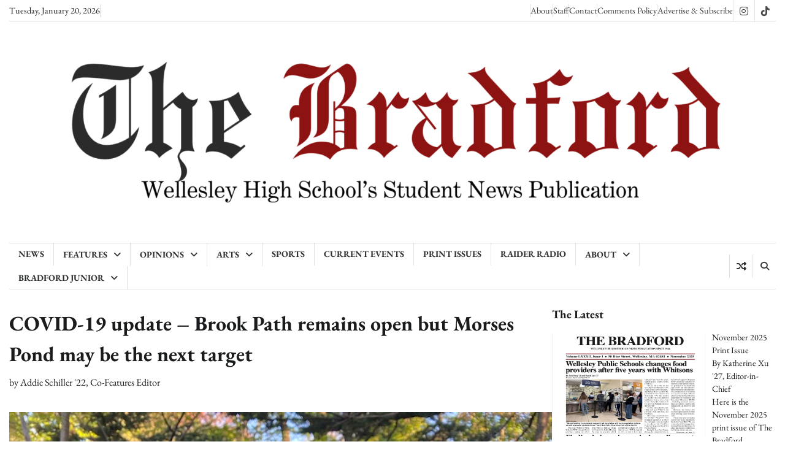

--- FILE ---
content_type: text/html; charset=UTF-8
request_url: https://whsbradford.org/covid-19-update-brook-path-remains-open-but-morses-pond-may-be-the-next-target/
body_size: 17143
content:
<!doctype html>
<html dir="ltr" lang="en-US" prefix="og: https://ogp.me/ns#">

<head>
	<meta charset="UTF-8">
	<meta name="viewport" content="width=device-width, initial-scale=1">
	<link rel="profile" href="https://gmpg.org/xfn/11">

	<title>COVID-19 update – Brook Path remains open but Morses Pond may be the next target | The Bradford</title>

		<!-- All in One SEO 4.9.2 - aioseo.com -->
	<meta name="robots" content="max-image-preview:large" />
	<meta name="author" content="Addie Schiller &#039;22, Co-Features Editor"/>
	<meta name="google-site-verification" content="V2_7VpcDcjA9gad2I_lXc_mkkUKZd2cnBAN_6-xszfg" />
	<link rel="canonical" href="https://whsbradford.org/covid-19-update-brook-path-remains-open-but-morses-pond-may-be-the-next-target/" />
	<meta name="generator" content="All in One SEO (AIOSEO) 4.9.2" />

		<!-- Google tag (gtag.js) -->
<script async src="https://www.googletagmanager.com/gtag/js?id=G-NZKK9TBGG2"></script>
<script>
  window.dataLayer = window.dataLayer || [];
  function gtag(){dataLayer.push(arguments);}
  gtag('js', new Date());

  gtag('config', 'G-NZKK9TBGG2');
</script>
		<meta property="og:locale" content="en_US" />
		<meta property="og:site_name" content="The Bradford" />
		<meta property="og:type" content="article" />
		<meta property="og:title" content="COVID-19 update – Brook Path remains open but Morses Pond may be the next target | The Bradford" />
		<meta property="og:url" content="https://whsbradford.org/covid-19-update-brook-path-remains-open-but-morses-pond-may-be-the-next-target/" />
		<meta property="og:image" content="https://whsbradford.org/wp-content/uploads/2020/05/UNADJUSTEDNONRAW_thumb_48f5.jpg" />
		<meta property="og:image:secure_url" content="https://whsbradford.org/wp-content/uploads/2020/05/UNADJUSTEDNONRAW_thumb_48f5.jpg" />
		<meta property="og:image:width" content="768" />
		<meta property="og:image:height" content="1024" />
		<meta property="article:tag" content="news" />
		<meta property="article:tag" content="addie schiller ’22" />
		<meta property="article:tag" content="coronavirus" />
		<meta property="article:tag" content="covid-19" />
		<meta property="article:tag" content="pandemic" />
		<meta property="article:tag" content="social distancing" />
		<meta property="article:tag" content="wellesley" />
		<meta property="article:published_time" content="2020-05-18T16:48:39+00:00" />
		<meta property="article:modified_time" content="2020-12-21T14:49:07+00:00" />
		<meta property="article:publisher" content="https://www.facebook.com/The-Bradford-Online-126377770769160/" />
		<meta name="twitter:card" content="summary_large_image" />
		<meta name="twitter:site" content="@whsthebradford" />
		<meta name="twitter:title" content="COVID-19 update – Brook Path remains open but Morses Pond may be the next target | The Bradford" />
		<meta name="twitter:image" content="https://whsbradford.org/wp-content/uploads/2020/05/UNADJUSTEDNONRAW_thumb_48f5.jpg" />
		<script type="application/ld+json" class="aioseo-schema">
			{"@context":"https:\/\/schema.org","@graph":[{"@type":"Article","@id":"https:\/\/whsbradford.org\/covid-19-update-brook-path-remains-open-but-morses-pond-may-be-the-next-target\/#article","name":"COVID-19 update \u2013 Brook Path remains open but Morses Pond may be the next target | The Bradford","headline":"COVID-19 update \u2013 Brook Path remains open but Morses Pond may be the next target","author":{"@id":"https:\/\/whsbradford.org\/author\/addie-schiller\/#author"},"publisher":{"@id":"https:\/\/whsbradford.org\/#organization"},"image":{"@type":"ImageObject","url":"https:\/\/whsbradford.org\/wp-content\/uploads\/2020\/05\/UNADJUSTEDNONRAW_thumb_48f5.jpg","width":768,"height":1024,"caption":"Signs are being put up throughout the Fuller Brook Path to urge residents to wear masks and social distance from others. Photo by Addie Schiller."},"datePublished":"2020-05-18T12:48:39-04:00","dateModified":"2020-12-21T10:49:07-04:00","inLanguage":"en-US","mainEntityOfPage":{"@id":"https:\/\/whsbradford.org\/covid-19-update-brook-path-remains-open-but-morses-pond-may-be-the-next-target\/#webpage"},"isPartOf":{"@id":"https:\/\/whsbradford.org\/covid-19-update-brook-path-remains-open-but-morses-pond-may-be-the-next-target\/#webpage"},"articleSection":"News, Addie Schiller \u201922, Coronavirus, COVID-19, pandemic, social distancing, Wellesley, Addie Schiller '22, Co-Features Editor"},{"@type":"BreadcrumbList","@id":"https:\/\/whsbradford.org\/covid-19-update-brook-path-remains-open-but-morses-pond-may-be-the-next-target\/#breadcrumblist","itemListElement":[{"@type":"ListItem","@id":"https:\/\/whsbradford.org#listItem","position":1,"name":"Home","item":"https:\/\/whsbradford.org","nextItem":{"@type":"ListItem","@id":"https:\/\/whsbradford.org\/category\/news\/#listItem","name":"News"}},{"@type":"ListItem","@id":"https:\/\/whsbradford.org\/category\/news\/#listItem","position":2,"name":"News","item":"https:\/\/whsbradford.org\/category\/news\/","nextItem":{"@type":"ListItem","@id":"https:\/\/whsbradford.org\/covid-19-update-brook-path-remains-open-but-morses-pond-may-be-the-next-target\/#listItem","name":"COVID-19 update \u2013 Brook Path remains open but Morses Pond may be the next target"},"previousItem":{"@type":"ListItem","@id":"https:\/\/whsbradford.org#listItem","name":"Home"}},{"@type":"ListItem","@id":"https:\/\/whsbradford.org\/covid-19-update-brook-path-remains-open-but-morses-pond-may-be-the-next-target\/#listItem","position":3,"name":"COVID-19 update \u2013 Brook Path remains open but Morses Pond may be the next target","previousItem":{"@type":"ListItem","@id":"https:\/\/whsbradford.org\/category\/news\/#listItem","name":"News"}}]},{"@type":"Organization","@id":"https:\/\/whsbradford.org\/#organization","name":"The Bradford","description":"Wellesley High School's Student News Publication","url":"https:\/\/whsbradford.org\/","logo":{"@type":"ImageObject","url":"https:\/\/whsbradford.org\/wp-content\/uploads\/2025\/04\/cropped-The-Bradford-9-1.png","@id":"https:\/\/whsbradford.org\/covid-19-update-brook-path-remains-open-but-morses-pond-may-be-the-next-target\/#organizationLogo","width":2837,"height":804},"image":{"@id":"https:\/\/whsbradford.org\/covid-19-update-brook-path-remains-open-but-morses-pond-may-be-the-next-target\/#organizationLogo"},"sameAs":["https:\/\/www.instagram.com\/whsbradford\/"]},{"@type":"Person","@id":"https:\/\/whsbradford.org\/author\/addie-schiller\/#author","url":"https:\/\/whsbradford.org\/author\/addie-schiller\/","name":"Addie Schiller '22, Co-Features Editor"},{"@type":"WebPage","@id":"https:\/\/whsbradford.org\/covid-19-update-brook-path-remains-open-but-morses-pond-may-be-the-next-target\/#webpage","url":"https:\/\/whsbradford.org\/covid-19-update-brook-path-remains-open-but-morses-pond-may-be-the-next-target\/","name":"COVID-19 update \u2013 Brook Path remains open but Morses Pond may be the next target | The Bradford","inLanguage":"en-US","isPartOf":{"@id":"https:\/\/whsbradford.org\/#website"},"breadcrumb":{"@id":"https:\/\/whsbradford.org\/covid-19-update-brook-path-remains-open-but-morses-pond-may-be-the-next-target\/#breadcrumblist"},"author":{"@id":"https:\/\/whsbradford.org\/author\/addie-schiller\/#author"},"creator":{"@id":"https:\/\/whsbradford.org\/author\/addie-schiller\/#author"},"image":{"@type":"ImageObject","url":"https:\/\/whsbradford.org\/wp-content\/uploads\/2020\/05\/UNADJUSTEDNONRAW_thumb_48f5.jpg","@id":"https:\/\/whsbradford.org\/covid-19-update-brook-path-remains-open-but-morses-pond-may-be-the-next-target\/#mainImage","width":768,"height":1024,"caption":"Signs are being put up throughout the Fuller Brook Path to urge residents to wear masks and social distance from others. Photo by Addie Schiller."},"primaryImageOfPage":{"@id":"https:\/\/whsbradford.org\/covid-19-update-brook-path-remains-open-but-morses-pond-may-be-the-next-target\/#mainImage"},"datePublished":"2020-05-18T12:48:39-04:00","dateModified":"2020-12-21T10:49:07-04:00"},{"@type":"WebSite","@id":"https:\/\/whsbradford.org\/#website","url":"https:\/\/whsbradford.org\/","name":"The Bradford","description":"Wellesley High School's Student News Publication","inLanguage":"en-US","publisher":{"@id":"https:\/\/whsbradford.org\/#organization"}}]}
		</script>
		<!-- All in One SEO -->

<link rel='dns-prefetch' href='//www.googletagmanager.com' />
<link rel='dns-prefetch' href='//use.fontawesome.com' />
<link rel="alternate" type="application/rss+xml" title="The Bradford &raquo; Feed" href="https://whsbradford.org/feed/" />
<link rel="alternate" type="application/rss+xml" title="The Bradford &raquo; Comments Feed" href="https://whsbradford.org/comments/feed/" />
<link rel="alternate" type="application/rss+xml" title="The Bradford &raquo; COVID-19 update – Brook Path remains open but Morses Pond may be the next target Comments Feed" href="https://whsbradford.org/covid-19-update-brook-path-remains-open-but-morses-pond-may-be-the-next-target/feed/" />
<link rel="alternate" title="oEmbed (JSON)" type="application/json+oembed" href="https://whsbradford.org/wp-json/oembed/1.0/embed?url=https%3A%2F%2Fwhsbradford.org%2Fcovid-19-update-brook-path-remains-open-but-morses-pond-may-be-the-next-target%2F" />
<link rel="alternate" title="oEmbed (XML)" type="text/xml+oembed" href="https://whsbradford.org/wp-json/oembed/1.0/embed?url=https%3A%2F%2Fwhsbradford.org%2Fcovid-19-update-brook-path-remains-open-but-morses-pond-may-be-the-next-target%2F&#038;format=xml" />
<style id='wp-img-auto-sizes-contain-inline-css'>
img:is([sizes=auto i],[sizes^="auto," i]){contain-intrinsic-size:3000px 1500px}
/*# sourceURL=wp-img-auto-sizes-contain-inline-css */
</style>
<link rel='stylesheet' id='dashicons-css' href='https://whsbradford.org/wp-includes/css/dashicons.min.css?ver=6.9' media='all' />
<link rel='stylesheet' id='post-views-counter-frontend-css' href='https://whsbradford.org/wp-content/plugins/post-views-counter/css/frontend.min.css?ver=1.5.5' media='all' />
<style id='wp-emoji-styles-inline-css'>

	img.wp-smiley, img.emoji {
		display: inline !important;
		border: none !important;
		box-shadow: none !important;
		height: 1em !important;
		width: 1em !important;
		margin: 0 0.07em !important;
		vertical-align: -0.1em !important;
		background: none !important;
		padding: 0 !important;
	}
/*# sourceURL=wp-emoji-styles-inline-css */
</style>
<link rel='stylesheet' id='wp-block-library-css' href='https://whsbradford.org/wp-includes/css/dist/block-library/style.min.css?ver=6.9' media='all' />
<style id='wp-block-paragraph-inline-css'>
.is-small-text{font-size:.875em}.is-regular-text{font-size:1em}.is-large-text{font-size:2.25em}.is-larger-text{font-size:3em}.has-drop-cap:not(:focus):first-letter{float:left;font-size:8.4em;font-style:normal;font-weight:100;line-height:.68;margin:.05em .1em 0 0;text-transform:uppercase}body.rtl .has-drop-cap:not(:focus):first-letter{float:none;margin-left:.1em}p.has-drop-cap.has-background{overflow:hidden}:root :where(p.has-background){padding:1.25em 2.375em}:where(p.has-text-color:not(.has-link-color)) a{color:inherit}p.has-text-align-left[style*="writing-mode:vertical-lr"],p.has-text-align-right[style*="writing-mode:vertical-rl"]{rotate:180deg}
/*# sourceURL=https://whsbradford.org/wp-includes/blocks/paragraph/style.min.css */
</style>
<style id='global-styles-inline-css'>
:root{--wp--preset--aspect-ratio--square: 1;--wp--preset--aspect-ratio--4-3: 4/3;--wp--preset--aspect-ratio--3-4: 3/4;--wp--preset--aspect-ratio--3-2: 3/2;--wp--preset--aspect-ratio--2-3: 2/3;--wp--preset--aspect-ratio--16-9: 16/9;--wp--preset--aspect-ratio--9-16: 9/16;--wp--preset--color--black: #000000;--wp--preset--color--cyan-bluish-gray: #abb8c3;--wp--preset--color--white: #ffffff;--wp--preset--color--pale-pink: #f78da7;--wp--preset--color--vivid-red: #cf2e2e;--wp--preset--color--luminous-vivid-orange: #ff6900;--wp--preset--color--luminous-vivid-amber: #fcb900;--wp--preset--color--light-green-cyan: #7bdcb5;--wp--preset--color--vivid-green-cyan: #00d084;--wp--preset--color--pale-cyan-blue: #8ed1fc;--wp--preset--color--vivid-cyan-blue: #0693e3;--wp--preset--color--vivid-purple: #9b51e0;--wp--preset--gradient--vivid-cyan-blue-to-vivid-purple: linear-gradient(135deg,rgb(6,147,227) 0%,rgb(155,81,224) 100%);--wp--preset--gradient--light-green-cyan-to-vivid-green-cyan: linear-gradient(135deg,rgb(122,220,180) 0%,rgb(0,208,130) 100%);--wp--preset--gradient--luminous-vivid-amber-to-luminous-vivid-orange: linear-gradient(135deg,rgb(252,185,0) 0%,rgb(255,105,0) 100%);--wp--preset--gradient--luminous-vivid-orange-to-vivid-red: linear-gradient(135deg,rgb(255,105,0) 0%,rgb(207,46,46) 100%);--wp--preset--gradient--very-light-gray-to-cyan-bluish-gray: linear-gradient(135deg,rgb(238,238,238) 0%,rgb(169,184,195) 100%);--wp--preset--gradient--cool-to-warm-spectrum: linear-gradient(135deg,rgb(74,234,220) 0%,rgb(151,120,209) 20%,rgb(207,42,186) 40%,rgb(238,44,130) 60%,rgb(251,105,98) 80%,rgb(254,248,76) 100%);--wp--preset--gradient--blush-light-purple: linear-gradient(135deg,rgb(255,206,236) 0%,rgb(152,150,240) 100%);--wp--preset--gradient--blush-bordeaux: linear-gradient(135deg,rgb(254,205,165) 0%,rgb(254,45,45) 50%,rgb(107,0,62) 100%);--wp--preset--gradient--luminous-dusk: linear-gradient(135deg,rgb(255,203,112) 0%,rgb(199,81,192) 50%,rgb(65,88,208) 100%);--wp--preset--gradient--pale-ocean: linear-gradient(135deg,rgb(255,245,203) 0%,rgb(182,227,212) 50%,rgb(51,167,181) 100%);--wp--preset--gradient--electric-grass: linear-gradient(135deg,rgb(202,248,128) 0%,rgb(113,206,126) 100%);--wp--preset--gradient--midnight: linear-gradient(135deg,rgb(2,3,129) 0%,rgb(40,116,252) 100%);--wp--preset--font-size--small: 12px;--wp--preset--font-size--medium: 20px;--wp--preset--font-size--large: 36px;--wp--preset--font-size--x-large: 42px;--wp--preset--font-size--regular: 16px;--wp--preset--font-size--larger: 36px;--wp--preset--font-size--huge: 48px;--wp--preset--spacing--20: 0.44rem;--wp--preset--spacing--30: 0.67rem;--wp--preset--spacing--40: 1rem;--wp--preset--spacing--50: 1.5rem;--wp--preset--spacing--60: 2.25rem;--wp--preset--spacing--70: 3.38rem;--wp--preset--spacing--80: 5.06rem;--wp--preset--shadow--natural: 6px 6px 9px rgba(0, 0, 0, 0.2);--wp--preset--shadow--deep: 12px 12px 50px rgba(0, 0, 0, 0.4);--wp--preset--shadow--sharp: 6px 6px 0px rgba(0, 0, 0, 0.2);--wp--preset--shadow--outlined: 6px 6px 0px -3px rgb(255, 255, 255), 6px 6px rgb(0, 0, 0);--wp--preset--shadow--crisp: 6px 6px 0px rgb(0, 0, 0);}:where(.is-layout-flex){gap: 0.5em;}:where(.is-layout-grid){gap: 0.5em;}body .is-layout-flex{display: flex;}.is-layout-flex{flex-wrap: wrap;align-items: center;}.is-layout-flex > :is(*, div){margin: 0;}body .is-layout-grid{display: grid;}.is-layout-grid > :is(*, div){margin: 0;}:where(.wp-block-columns.is-layout-flex){gap: 2em;}:where(.wp-block-columns.is-layout-grid){gap: 2em;}:where(.wp-block-post-template.is-layout-flex){gap: 1.25em;}:where(.wp-block-post-template.is-layout-grid){gap: 1.25em;}.has-black-color{color: var(--wp--preset--color--black) !important;}.has-cyan-bluish-gray-color{color: var(--wp--preset--color--cyan-bluish-gray) !important;}.has-white-color{color: var(--wp--preset--color--white) !important;}.has-pale-pink-color{color: var(--wp--preset--color--pale-pink) !important;}.has-vivid-red-color{color: var(--wp--preset--color--vivid-red) !important;}.has-luminous-vivid-orange-color{color: var(--wp--preset--color--luminous-vivid-orange) !important;}.has-luminous-vivid-amber-color{color: var(--wp--preset--color--luminous-vivid-amber) !important;}.has-light-green-cyan-color{color: var(--wp--preset--color--light-green-cyan) !important;}.has-vivid-green-cyan-color{color: var(--wp--preset--color--vivid-green-cyan) !important;}.has-pale-cyan-blue-color{color: var(--wp--preset--color--pale-cyan-blue) !important;}.has-vivid-cyan-blue-color{color: var(--wp--preset--color--vivid-cyan-blue) !important;}.has-vivid-purple-color{color: var(--wp--preset--color--vivid-purple) !important;}.has-black-background-color{background-color: var(--wp--preset--color--black) !important;}.has-cyan-bluish-gray-background-color{background-color: var(--wp--preset--color--cyan-bluish-gray) !important;}.has-white-background-color{background-color: var(--wp--preset--color--white) !important;}.has-pale-pink-background-color{background-color: var(--wp--preset--color--pale-pink) !important;}.has-vivid-red-background-color{background-color: var(--wp--preset--color--vivid-red) !important;}.has-luminous-vivid-orange-background-color{background-color: var(--wp--preset--color--luminous-vivid-orange) !important;}.has-luminous-vivid-amber-background-color{background-color: var(--wp--preset--color--luminous-vivid-amber) !important;}.has-light-green-cyan-background-color{background-color: var(--wp--preset--color--light-green-cyan) !important;}.has-vivid-green-cyan-background-color{background-color: var(--wp--preset--color--vivid-green-cyan) !important;}.has-pale-cyan-blue-background-color{background-color: var(--wp--preset--color--pale-cyan-blue) !important;}.has-vivid-cyan-blue-background-color{background-color: var(--wp--preset--color--vivid-cyan-blue) !important;}.has-vivid-purple-background-color{background-color: var(--wp--preset--color--vivid-purple) !important;}.has-black-border-color{border-color: var(--wp--preset--color--black) !important;}.has-cyan-bluish-gray-border-color{border-color: var(--wp--preset--color--cyan-bluish-gray) !important;}.has-white-border-color{border-color: var(--wp--preset--color--white) !important;}.has-pale-pink-border-color{border-color: var(--wp--preset--color--pale-pink) !important;}.has-vivid-red-border-color{border-color: var(--wp--preset--color--vivid-red) !important;}.has-luminous-vivid-orange-border-color{border-color: var(--wp--preset--color--luminous-vivid-orange) !important;}.has-luminous-vivid-amber-border-color{border-color: var(--wp--preset--color--luminous-vivid-amber) !important;}.has-light-green-cyan-border-color{border-color: var(--wp--preset--color--light-green-cyan) !important;}.has-vivid-green-cyan-border-color{border-color: var(--wp--preset--color--vivid-green-cyan) !important;}.has-pale-cyan-blue-border-color{border-color: var(--wp--preset--color--pale-cyan-blue) !important;}.has-vivid-cyan-blue-border-color{border-color: var(--wp--preset--color--vivid-cyan-blue) !important;}.has-vivid-purple-border-color{border-color: var(--wp--preset--color--vivid-purple) !important;}.has-vivid-cyan-blue-to-vivid-purple-gradient-background{background: var(--wp--preset--gradient--vivid-cyan-blue-to-vivid-purple) !important;}.has-light-green-cyan-to-vivid-green-cyan-gradient-background{background: var(--wp--preset--gradient--light-green-cyan-to-vivid-green-cyan) !important;}.has-luminous-vivid-amber-to-luminous-vivid-orange-gradient-background{background: var(--wp--preset--gradient--luminous-vivid-amber-to-luminous-vivid-orange) !important;}.has-luminous-vivid-orange-to-vivid-red-gradient-background{background: var(--wp--preset--gradient--luminous-vivid-orange-to-vivid-red) !important;}.has-very-light-gray-to-cyan-bluish-gray-gradient-background{background: var(--wp--preset--gradient--very-light-gray-to-cyan-bluish-gray) !important;}.has-cool-to-warm-spectrum-gradient-background{background: var(--wp--preset--gradient--cool-to-warm-spectrum) !important;}.has-blush-light-purple-gradient-background{background: var(--wp--preset--gradient--blush-light-purple) !important;}.has-blush-bordeaux-gradient-background{background: var(--wp--preset--gradient--blush-bordeaux) !important;}.has-luminous-dusk-gradient-background{background: var(--wp--preset--gradient--luminous-dusk) !important;}.has-pale-ocean-gradient-background{background: var(--wp--preset--gradient--pale-ocean) !important;}.has-electric-grass-gradient-background{background: var(--wp--preset--gradient--electric-grass) !important;}.has-midnight-gradient-background{background: var(--wp--preset--gradient--midnight) !important;}.has-small-font-size{font-size: var(--wp--preset--font-size--small) !important;}.has-medium-font-size{font-size: var(--wp--preset--font-size--medium) !important;}.has-large-font-size{font-size: var(--wp--preset--font-size--large) !important;}.has-x-large-font-size{font-size: var(--wp--preset--font-size--x-large) !important;}
/*# sourceURL=global-styles-inline-css */
</style>

<style id='classic-theme-styles-inline-css'>
/*! This file is auto-generated */
.wp-block-button__link{color:#fff;background-color:#32373c;border-radius:9999px;box-shadow:none;text-decoration:none;padding:calc(.667em + 2px) calc(1.333em + 2px);font-size:1.125em}.wp-block-file__button{background:#32373c;color:#fff;text-decoration:none}
/*# sourceURL=/wp-includes/css/classic-themes.min.css */
</style>
<style id='font-awesome-svg-styles-default-inline-css'>
.svg-inline--fa {
  display: inline-block;
  height: 1em;
  overflow: visible;
  vertical-align: -.125em;
}
/*# sourceURL=font-awesome-svg-styles-default-inline-css */
</style>
<link rel='stylesheet' id='font-awesome-svg-styles-css' href='https://whsbradford.org/wp-content/uploads/font-awesome/v5.15.1/css/svg-with-js.css' media='all' />
<style id='font-awesome-svg-styles-inline-css'>
   .wp-block-font-awesome-icon svg::before,
   .wp-rich-text-font-awesome-icon svg::before {content: unset;}
/*# sourceURL=font-awesome-svg-styles-inline-css */
</style>
<link rel='stylesheet' id='photoblocks-css' href='https://whsbradford.org/wp-content/plugins/photoblocks-grid-gallery/public/css/photoblocks-public.css?ver=1.3.1' media='all' />
<link rel='stylesheet' id='express-news-fonts-css' href='https://whsbradford.org/wp-content/fonts/e8ed7a9ae895cccbf845e4b4e03dd533.css' media='all' />
<link rel='stylesheet' id='express-news-slick-style-css' href='https://whsbradford.org/wp-content/themes/express-news/assets/css/slick.min.css?ver=1.8.0' media='all' />
<link rel='stylesheet' id='express-news-fontawesome-style-css' href='https://whsbradford.org/wp-content/themes/express-news/assets/css/fontawesome.min.css?ver=1.8.0' media='all' />
<link rel='stylesheet' id='express-news-blocks-style-css' href='https://whsbradford.org/wp-content/themes/express-news/assets/css/blocks.min.css?ver=6.9' media='all' />
<link rel='stylesheet' id='express-news-style-css' href='https://whsbradford.org/wp-content/themes/express-news/style.css?ver=1.1.7' media='all' />
<link rel='stylesheet' id='press-news-style-css' href='https://whsbradford.org/wp-content/themes/press-news/style.css?ver=1.0.0' media='all' />
<link rel='stylesheet' id='express-news-endless-river-style-css' href='https://whsbradford.org/wp-content/themes/express-news/assets/css/endless-river.min.css?ver=1.8.0' media='all' />
<link rel='stylesheet' id='font-awesome-official-css' href='https://use.fontawesome.com/releases/v5.15.1/css/all.css' media='all' integrity="sha384-vp86vTRFVJgpjF9jiIGPEEqYqlDwgyBgEF109VFjmqGmIY/Y4HV4d3Gp2irVfcrp" crossorigin="anonymous" />
<link rel='stylesheet' id='recent-posts-widget-with-thumbnails-public-style-css' href='https://whsbradford.org/wp-content/plugins/recent-posts-widget-with-thumbnails/public.css?ver=7.1.1' media='all' />
<link rel='stylesheet' id='font-awesome-official-v4shim-css' href='https://use.fontawesome.com/releases/v5.15.1/css/v4-shims.css' media='all' integrity="sha384-WCuYjm/u5NsK4s/NfnJeHuMj6zzN2HFyjhBu/SnZJj7eZ6+ds4zqIM3wYgL59Clf" crossorigin="anonymous" />
<style id='font-awesome-official-v4shim-inline-css'>
@font-face {
font-family: "FontAwesome";
font-display: block;
src: url("https://use.fontawesome.com/releases/v5.15.1/webfonts/fa-brands-400.eot"),
		url("https://use.fontawesome.com/releases/v5.15.1/webfonts/fa-brands-400.eot?#iefix") format("embedded-opentype"),
		url("https://use.fontawesome.com/releases/v5.15.1/webfonts/fa-brands-400.woff2") format("woff2"),
		url("https://use.fontawesome.com/releases/v5.15.1/webfonts/fa-brands-400.woff") format("woff"),
		url("https://use.fontawesome.com/releases/v5.15.1/webfonts/fa-brands-400.ttf") format("truetype"),
		url("https://use.fontawesome.com/releases/v5.15.1/webfonts/fa-brands-400.svg#fontawesome") format("svg");
}

@font-face {
font-family: "FontAwesome";
font-display: block;
src: url("https://use.fontawesome.com/releases/v5.15.1/webfonts/fa-solid-900.eot"),
		url("https://use.fontawesome.com/releases/v5.15.1/webfonts/fa-solid-900.eot?#iefix") format("embedded-opentype"),
		url("https://use.fontawesome.com/releases/v5.15.1/webfonts/fa-solid-900.woff2") format("woff2"),
		url("https://use.fontawesome.com/releases/v5.15.1/webfonts/fa-solid-900.woff") format("woff"),
		url("https://use.fontawesome.com/releases/v5.15.1/webfonts/fa-solid-900.ttf") format("truetype"),
		url("https://use.fontawesome.com/releases/v5.15.1/webfonts/fa-solid-900.svg#fontawesome") format("svg");
}

@font-face {
font-family: "FontAwesome";
font-display: block;
src: url("https://use.fontawesome.com/releases/v5.15.1/webfonts/fa-regular-400.eot"),
		url("https://use.fontawesome.com/releases/v5.15.1/webfonts/fa-regular-400.eot?#iefix") format("embedded-opentype"),
		url("https://use.fontawesome.com/releases/v5.15.1/webfonts/fa-regular-400.woff2") format("woff2"),
		url("https://use.fontawesome.com/releases/v5.15.1/webfonts/fa-regular-400.woff") format("woff"),
		url("https://use.fontawesome.com/releases/v5.15.1/webfonts/fa-regular-400.ttf") format("truetype"),
		url("https://use.fontawesome.com/releases/v5.15.1/webfonts/fa-regular-400.svg#fontawesome") format("svg");
unicode-range: U+F004-F005,U+F007,U+F017,U+F022,U+F024,U+F02E,U+F03E,U+F044,U+F057-F059,U+F06E,U+F070,U+F075,U+F07B-F07C,U+F080,U+F086,U+F089,U+F094,U+F09D,U+F0A0,U+F0A4-F0A7,U+F0C5,U+F0C7-F0C8,U+F0E0,U+F0EB,U+F0F3,U+F0F8,U+F0FE,U+F111,U+F118-F11A,U+F11C,U+F133,U+F144,U+F146,U+F14A,U+F14D-F14E,U+F150-F152,U+F15B-F15C,U+F164-F165,U+F185-F186,U+F191-F192,U+F1AD,U+F1C1-F1C9,U+F1CD,U+F1D8,U+F1E3,U+F1EA,U+F1F6,U+F1F9,U+F20A,U+F247-F249,U+F24D,U+F254-F25B,U+F25D,U+F267,U+F271-F274,U+F279,U+F28B,U+F28D,U+F2B5-F2B6,U+F2B9,U+F2BB,U+F2BD,U+F2C1-F2C2,U+F2D0,U+F2D2,U+F2DC,U+F2ED,U+F328,U+F358-F35B,U+F3A5,U+F3D1,U+F410,U+F4AD;
}
/*# sourceURL=font-awesome-official-v4shim-inline-css */
</style>
<script src="https://whsbradford.org/wp-content/plugins/photoblocks-grid-gallery/public/js/anime.min.js?ver=1.3.1" id="anime-js"></script>
<script src="https://whsbradford.org/wp-includes/js/jquery/jquery.min.js?ver=3.7.1" id="jquery-core-js"></script>
<script src="https://whsbradford.org/wp-includes/js/jquery/jquery-migrate.min.js?ver=3.4.1" id="jquery-migrate-js"></script>
<script src="https://whsbradford.org/wp-content/plugins/photoblocks-grid-gallery/public/js/packery.pkgd.js?ver=6.9" id="packery-js"></script>
<script src="https://whsbradford.org/wp-content/plugins/photoblocks-grid-gallery/public/js/photoblocks.public.js?ver=1.3.1" id="photoblocks-js"></script>

<!-- Google tag (gtag.js) snippet added by Site Kit -->
<!-- Google Analytics snippet added by Site Kit -->
<script src="https://www.googletagmanager.com/gtag/js?id=GT-TNC3B8P" id="google_gtagjs-js" async></script>
<script id="google_gtagjs-js-after">
window.dataLayer = window.dataLayer || [];function gtag(){dataLayer.push(arguments);}
gtag("set","linker",{"domains":["whsbradford.org"]});
gtag("js", new Date());
gtag("set", "developer_id.dZTNiMT", true);
gtag("config", "GT-TNC3B8P");
 window._googlesitekit = window._googlesitekit || {}; window._googlesitekit.throttledEvents = []; window._googlesitekit.gtagEvent = (name, data) => { var key = JSON.stringify( { name, data } ); if ( !! window._googlesitekit.throttledEvents[ key ] ) { return; } window._googlesitekit.throttledEvents[ key ] = true; setTimeout( () => { delete window._googlesitekit.throttledEvents[ key ]; }, 5 ); gtag( "event", name, { ...data, event_source: "site-kit" } ); }; 
//# sourceURL=google_gtagjs-js-after
</script>
<link rel="https://api.w.org/" href="https://whsbradford.org/wp-json/" /><link rel="alternate" title="JSON" type="application/json" href="https://whsbradford.org/wp-json/wp/v2/posts/7303" /><link rel="EditURI" type="application/rsd+xml" title="RSD" href="https://whsbradford.org/xmlrpc.php?rsd" />
<link rel='shortlink' href='https://whsbradford.org/?p=7303' />
<meta name="generator" content="Site Kit by Google 1.168.0" /><link rel="pingback" href="https://whsbradford.org/xmlrpc.php">
<style type="text/css" id="breadcrumb-trail-css">.trail-items li:not(:last-child):after {content: "/";}</style>
	<style type="text/css">

		/* Site title */
		.site-title a{
			color: #0a0000;
		}
		/* End Site title */

		/*Typography CSS*/

		
			:root {
				--font-site-title: EB Garamond, serif;
			}

		
		
			:root {
				--font-tagline: EB Garamond, serif;
			}

		
		
			:root {
				--font-head: EB Garamond, serif;
			}

		
		
			:root {
				--font-body: EB Garamond, serif;
			}

		
	/*End Typography CSS*/

</style>

			<style type="text/css">
					.site-title a{
				color: #0a0000;
			}
				</style>
		<link rel="icon" href="https://whsbradford.org/wp-content/uploads/2019/01/cropped-wps-raiders-favicon-2-32x32.png" sizes="32x32" />
<link rel="icon" href="https://whsbradford.org/wp-content/uploads/2019/01/cropped-wps-raiders-favicon-2-192x192.png" sizes="192x192" />
<link rel="apple-touch-icon" href="https://whsbradford.org/wp-content/uploads/2019/01/cropped-wps-raiders-favicon-2-180x180.png" />
<meta name="msapplication-TileImage" content="https://whsbradford.org/wp-content/uploads/2019/01/cropped-wps-raiders-favicon-2-270x270.png" />
		<style id="wp-custom-css">
			.wp-caption-text {
    font-family: 'EB Garamond', EB-Garamond;
		font-style: italic
    font-size: 16px; /* Adjust the font size */
    color: #333333; /* Set the text color */
    text-align: left; /* Center-align the text */
    line-height: 1.5; /* Improve readability with line height */
}
.category .page-title {
    display: none;
}
If you wish to remove the titles from category, tag and date archive pages, then you can use the following instead.

.archive .page-title {
    display: none;
}		</style>
		<link rel='stylesheet' id='multiple-authors-widget-css-css' href='https://whsbradford.org/wp-content/plugins/publishpress-authors/src/assets/css/multiple-authors-widget.css?ver=4.7.5' media='all' />
<style id='multiple-authors-widget-css-inline-css'>
:root { --ppa-color-scheme: #655997; --ppa-color-scheme-active: #514779; }
/*# sourceURL=multiple-authors-widget-css-inline-css */
</style>
<link rel='stylesheet' id='multiple-authors-fontawesome-css' href='https://cdnjs.cloudflare.com/ajax/libs/font-awesome/6.7.1/css/all.min.css?ver=4.7.5' media='all' />
</head>

<body class="wp-singular post-template-default single single-post postid-7303 single-format-standard wp-custom-logo wp-embed-responsive wp-theme-express-news wp-child-theme-press-news header-fixed right-sidebar section-header-6 light-mode">
		<div id="page" class="site">
		<a class="skip-link screen-reader-text" href="#primary-content">Skip to content</a>

		<div id="loader">
			<div class="loader-container">
				<div id="preloader">
					<div class="pre-loader-7"></div>
				</div>
			</div>
		</div><!-- #loader -->

		<header id="masthead" class="site-header">
										<div class="top-header">
					<div class="theme-wrapper">
						<div class="top-header-wrap">
							<div class="left-side">
								<div class="top-info">
									Tuesday, January 20, 2026								</div>
							</div>
							<div class="right-side">
								<div class="top-menu">
									<div class="menu-about-container"><ul id="secondary-menu" class="menu"><li id="menu-item-6207" class="menu-item menu-item-type-post_type menu-item-object-page menu-item-6207"><a href="https://whsbradford.org/about/">About</a></li>
<li id="menu-item-4756" class="menu-item menu-item-type-post_type menu-item-object-page menu-item-4756"><a href="https://whsbradford.org/staff/">Staff</a></li>
<li id="menu-item-4554" class="menu-item menu-item-type-post_type menu-item-object-page menu-item-4554"><a href="https://whsbradford.org/contact/">Contact</a></li>
<li id="menu-item-4634" class="menu-item menu-item-type-post_type menu-item-object-page menu-item-4634"><a href="https://whsbradford.org/comments-policy/">Comments Policy</a></li>
<li id="menu-item-6210" class="menu-item menu-item-type-post_type menu-item-object-page menu-item-6210"><a href="https://whsbradford.org/advertise-2/">Advertise &#038; Subscribe</a></li>
</ul></div>								</div>
								<div class="social-icons">
									<div class="menu-social-icons-container"><ul id="menu-social-icons" class="menu social-links"><li id="menu-item-4548" class="menu-item menu-item-type-custom menu-item-object-custom menu-item-4548"><a href="https://www.instagram.com/whsbradford/"><span class="screen-reader-text">Instagram</span></a></li>
<li id="menu-item-9571" class="menu-item menu-item-type-custom menu-item-object-custom menu-item-9571"><a href="https://www.tiktok.com/@whsbradford"><span class="screen-reader-text">TikTok</span></a></li>
</ul></div>								</div>
							</div>
						</div>
					</div>
				</div>
						<div class="middle-header">
								<div class="theme-wrapper">
					<div class="middle-header-wrap  no-header-left-sidebar no-header-right-sidebar" style="background-image: url('')">
												<div class="site-branding">
															<div class="site-logo">
									<a href="https://whsbradford.org/" class="custom-logo-link" rel="home"><img width="2837" height="804" src="https://whsbradford.org/wp-content/uploads/2025/04/cropped-The-Bradford-9-1.png" class="custom-logo" alt="The Bradford" decoding="async" fetchpriority="high" srcset="https://whsbradford.org/wp-content/uploads/2025/04/cropped-The-Bradford-9-1.png 2837w, https://whsbradford.org/wp-content/uploads/2025/04/cropped-The-Bradford-9-1-300x85.png 300w, https://whsbradford.org/wp-content/uploads/2025/04/cropped-The-Bradford-9-1-1024x290.png 1024w, https://whsbradford.org/wp-content/uploads/2025/04/cropped-The-Bradford-9-1-150x43.png 150w, https://whsbradford.org/wp-content/uploads/2025/04/cropped-The-Bradford-9-1-768x218.png 768w, https://whsbradford.org/wp-content/uploads/2025/04/cropped-The-Bradford-9-1-1536x435.png 1536w, https://whsbradford.org/wp-content/uploads/2025/04/cropped-The-Bradford-9-1-2048x580.png 2048w" sizes="(max-width: 2837px) 100vw, 2837px" /></a>								</div>
													</div><!-- .site-branding -->
									</div>
			</div>
		</div>
		<div class="header-outer-wrapper">
			<div class="adore-header">
				<div class="theme-wrapper">
					<div class="header-wrapper">
						<div class="header-nav-search">
							<div class="header-navigation">
								<nav id="site-navigation" class="main-navigation">
									<button class="menu-toggle" aria-controls="primary-menu" aria-expanded="false">
										<span></span>
										<span></span>
										<span></span>
									</button>
									<div class="menu-navigation-container"><ul id="primary-menu" class="menu"><li id="menu-item-173" class="menu-item menu-item-type-taxonomy menu-item-object-category current-post-ancestor current-menu-parent current-post-parent menu-item-173"><a href="https://whsbradford.org/category/news/">News</a></li>
<li id="menu-item-172" class="menu-item menu-item-type-taxonomy menu-item-object-category menu-item-has-children menu-item-172"><a href="https://whsbradford.org/category/2-features/">Features</a>
<ul class="sub-menu">
	<li id="menu-item-4556" class="menu-item menu-item-type-taxonomy menu-item-object-category menu-item-4556"><a href="https://whsbradford.org/category/travel/">Travel</a></li>
	<li id="menu-item-4571" class="menu-item menu-item-type-taxonomy menu-item-object-category menu-item-4571"><a href="https://whsbradford.org/category/2-features/in-depth/">In-Depth</a></li>
</ul>
</li>
<li id="menu-item-174" class="menu-item menu-item-type-taxonomy menu-item-object-category menu-item-has-children menu-item-174"><a href="https://whsbradford.org/category/3-opinion/">Opinions</a>
<ul class="sub-menu">
	<li id="menu-item-2936" class="menu-item menu-item-type-taxonomy menu-item-object-category menu-item-has-children menu-item-2936"><a href="https://whsbradford.org/category/6-bradford-reflects/">The Bradford Reflects</a>
	<ul class="sub-menu">
		<li id="menu-item-6894" class="menu-item menu-item-type-taxonomy menu-item-object-category menu-item-6894"><a href="https://whsbradford.org/category/6-bradford-reflects/raceandracisminwellesleyrevisited/">Race &#038; Racism in Wellesley: Revisited</a></li>
		<li id="menu-item-4845" class="menu-item menu-item-type-taxonomy menu-item-object-category menu-item-4845"><a href="https://whsbradford.org/category/6-bradford-reflects/racism-in-wellesley/">Racism in Wellesley</a></li>
		<li id="menu-item-4536" class="menu-item menu-item-type-taxonomy menu-item-object-category menu-item-4536"><a href="https://whsbradford.org/category/6-bradford-reflects/charlie-hebdo/">Charlie Hebdo</a></li>
	</ul>
</li>
	<li id="menu-item-4993" class="menu-item menu-item-type-taxonomy menu-item-object-category menu-item-4993"><a href="https://whsbradford.org/category/3-opinion/editorial/">Editorial</a></li>
	<li id="menu-item-4992" class="menu-item menu-item-type-taxonomy menu-item-object-category menu-item-4992"><a href="https://whsbradford.org/category/3-opinion/cartoon/">Cartoon</a></li>
	<li id="menu-item-4535" class="menu-item menu-item-type-taxonomy menu-item-object-category menu-item-4535"><a href="https://whsbradford.org/category/satire/">Satire</a></li>
</ul>
</li>
<li id="menu-item-171" class="menu-item menu-item-type-taxonomy menu-item-object-category menu-item-has-children menu-item-171"><a href="https://whsbradford.org/category/4-arts/">Arts</a>
<ul class="sub-menu">
	<li id="menu-item-4555" class="menu-item menu-item-type-taxonomy menu-item-object-category menu-item-4555"><a href="https://whsbradford.org/category/4-arts/pop-culture/">Pop Culture</a></li>
</ul>
</li>
<li id="menu-item-175" class="menu-item menu-item-type-taxonomy menu-item-object-category menu-item-175"><a href="https://whsbradford.org/category/5-sports/">Sports</a></li>
<li id="menu-item-6480" class="menu-item menu-item-type-taxonomy menu-item-object-category menu-item-6480"><a href="https://whsbradford.org/category/current-events/">Current Events</a></li>
<li id="menu-item-6565" class="menu-item menu-item-type-taxonomy menu-item-object-category menu-item-6565"><a href="https://whsbradford.org/category/print-issues/">Print Issues</a></li>
<li id="menu-item-8025" class="menu-item menu-item-type-custom menu-item-object-custom menu-item-8025"><a href="https://soundcloud.com/user-858736920">Raider Radio</a></li>
<li id="menu-item-5395" class="menu-item menu-item-type-post_type menu-item-object-page menu-item-has-children menu-item-5395"><a href="https://whsbradford.org/about/">About</a>
<ul class="sub-menu">
	<li id="menu-item-4758" class="menu-item menu-item-type-post_type menu-item-object-page menu-item-4758"><a href="https://whsbradford.org/staff/">Staff</a></li>
	<li id="menu-item-5399" class="menu-item menu-item-type-post_type menu-item-object-page menu-item-5399"><a href="https://whsbradford.org/mission-statement/">Mission Statement</a></li>
	<li id="menu-item-5400" class="menu-item menu-item-type-post_type menu-item-object-page menu-item-5400"><a href="https://whsbradford.org/advertise-2/">Advertise &#038; Subscribe</a></li>
</ul>
</li>
<li id="menu-item-9067" class="menu-item menu-item-type-taxonomy menu-item-object-category menu-item-has-children menu-item-9067"><a href="https://whsbradford.org/category/bradfordjunior/">Bradford Junior</a>
<ul class="sub-menu">
	<li id="menu-item-9069" class="menu-item menu-item-type-post_type menu-item-object-page menu-item-9069"><a href="https://whsbradford.org/about-bradford-junior/">About</a></li>
</ul>
</li>
</ul></div>								</nav><!-- #site-navigation -->
							</div>
							<div class="header-end">
								<div class="display-random-post">
																				<a href="https://whsbradford.org/review-surprising-snubs-and-victories-the-golden-globes-2025/" title="View Random Post">
												<i class="fas fa-random"></i>
											</a>
																			</div>
								<div class="navigation-search">
									<div class="navigation-search-wrap">
										<a href="#" title="Search" class="navigation-search-icon">
											<i class="fa fa-search"></i>
										</a>
										<div class="navigation-search-form">
											<form role="search" method="get" class="search-form" action="https://whsbradford.org/">
				<label>
					<span class="screen-reader-text">Search for:</span>
					<input type="search" class="search-field" placeholder="Search &hellip;" value="" name="s" />
				</label>
				<input type="submit" class="search-submit" value="Search" />
			</form>										</div>
									</div>
								</div>
							</div>
						</div>
					</div>
				</div>
			</div>
		</div>
	</header><!-- #masthead -->

	<div id="primary-content" class="primary-content">

		
			<div id="content" class="site-content theme-wrapper">
				<div class="theme-wrap">

				
<main id="primary" class="site-main">

	
<article id="post-7303" class="post-7303 post type-post status-publish format-standard has-post-thumbnail hentry category-news tag-addie-schiller-22 tag-coronavirus tag-covid-19 tag-pandemic tag-social-distancing tag-wellesley">
			<header class="entry-header">
			<h1 class="entry-title">COVID-19 update – Brook Path remains open but Morses Pond may be the next target</h1>		</header><!-- .entry-header -->
					<div class="entry-meta">
				<span class="byline"> by <span class="author vcard"><a class="url fn n" href="https://whsbradford.org/author/addie-schiller/">Addie Schiller &#039;22, Co-Features Editor</a></span></span>			</div><!-- .entry-meta -->
				
	
		<div class="post-thumbnail">
			<figure class="wp-caption fsmcfi-fig featured"><img width="768" height="1024" src="https://whsbradford.org/wp-content/uploads/2020/05/UNADJUSTEDNONRAW_thumb_48f5.jpg" class="attachment-post-thumbnail size-post-thumbnail wp-post-image" alt="" decoding="async" srcset="https://whsbradford.org/wp-content/uploads/2020/05/UNADJUSTEDNONRAW_thumb_48f5.jpg 768w, https://whsbradford.org/wp-content/uploads/2020/05/UNADJUSTEDNONRAW_thumb_48f5-225x300.jpg 225w, https://whsbradford.org/wp-content/uploads/2020/05/UNADJUSTEDNONRAW_thumb_48f5-113x150.jpg 113w" sizes="(max-width: 768px) 100vw, 768px" /><figcaption  class="wp-caption-text">Signs are being put up throughout the Fuller Brook Path to urge residents to wear masks and social distance from others. Photo by Addie Schiller. </figcaption></figure>		</div><!-- .post-thumbnail -->

		
	<div class="entry-content">
		
<p>Wellesley’s Board of Selectmen and Board of Health originally gathered on May 1 to discuss a possible mandatory face-covering order but put a hold on the discussion midstream because the state simultaneously issued their own mandatory face-covering order.</p>



<p>“As a result of the Governor’s order, the Board of Selectmen and the Board of Health took no action on a Face Covering order for Wellesley. Officials will further review the executive order this weekend and determine if additional clarification or guidance specific to a supplemental Wellesley mask order is needed,” said Wellesley’s Coronavirus Briefing on May 1.</p>



<p>In the town’s initial proposal, several additional aspects were included which put restrictions around citizen’s outdoor and indoor activities. One area that drew a lot of feedback was restricting access to Wellesley’s Brook Path given the new influx of people using the path since the stay at home mandate went into effect in March.</p>



<p>“The Board of Selectmen is trying to balance a public health crisis with the need for residents to exercise, enjoy the outdoors, and maintain their mental health,” said Wellesley’s Selectman, Amy Frigulietti.</p>



<p>Specifically, the draft reviewed on May 1 called out the use of the path by runners and cyclists. This proposal resulted in strong opposition from the local community:</p>



<p>&#8220;When this was proposed, believe it or not, there were about 200 emails from residents going to the Selectman. Most of them from runners or joggers saying, ‘come on, we got to get out there and run and jog’,” said Wellesley Board of Health Chair, Shepard Cohen.</p>



<p>There were some mix of views on why targeting runners and cyclists came to be an option. Before May 1, many walkers were complaining about packs of bikers and individual runners who were never wearing masks. From a scientific basis, the view is while running, people may have more chance of coughing or breathing hard which could create a greater risk of spreading the virus. &nbsp;&nbsp;&nbsp;&nbsp;&nbsp;&nbsp;&nbsp;&nbsp;&nbsp;&nbsp;&nbsp;&nbsp;&nbsp;&nbsp;&nbsp;&nbsp;&nbsp;&nbsp;&nbsp;&nbsp;&nbsp;&nbsp;&nbsp;&nbsp;&nbsp;&nbsp;&nbsp;&nbsp;&nbsp;&nbsp;&nbsp;&nbsp;&nbsp;&nbsp;&nbsp;&nbsp;&nbsp;&nbsp;&nbsp;&nbsp;&nbsp;&nbsp;&nbsp;&nbsp;&nbsp;&nbsp;&nbsp;&nbsp;&nbsp;&nbsp;&nbsp;&nbsp;&nbsp;&nbsp;&nbsp;&nbsp;&nbsp;&nbsp;&nbsp;&nbsp;&nbsp;&nbsp;&nbsp;&nbsp;&nbsp;&nbsp;&nbsp;&nbsp;&nbsp;&nbsp;&nbsp;&nbsp;&nbsp;&nbsp;&nbsp;&nbsp;&nbsp;&nbsp;&nbsp;&nbsp;&nbsp;&nbsp;&nbsp;&nbsp;&nbsp;&nbsp;&nbsp;&nbsp;&nbsp;&nbsp;&nbsp;&nbsp;&nbsp;&nbsp;&nbsp;&nbsp;&nbsp;&nbsp;&nbsp;&nbsp;&nbsp;&nbsp;&nbsp;&nbsp;&nbsp;&nbsp;&nbsp;&nbsp;&nbsp;&nbsp;&nbsp;&nbsp;&nbsp;&nbsp;&nbsp;&nbsp;&nbsp;&nbsp;&nbsp;&nbsp;&nbsp;&nbsp;&nbsp;&nbsp;&nbsp;&nbsp;&nbsp;&nbsp;&nbsp;&nbsp;&nbsp;&nbsp;&nbsp;&nbsp;&nbsp;</p>



<p>On May 4, the Board of Selectmen and Board of Health voted to approve an order regarding wearing face coverings that were meant to be a supplement to Governor Baker’s state-wide order. There was no restriction included on the Brook Path – the voice of the community made a difference. </p>



<p>“We said ‘no, no, no’, you got to leave it open,” said Cohen.</p>



<p>“The Town would like people using the Brook Path to cover their nose and mouth where physical distancing is not possible – whether you are walking, running, or riding a bike. Please do not congregate on the path and walk single file when there is a need to create distance. Also, please keep all dogs leashed and next to you at all times when appropriate,” said Frigulietti.</p>



<p>The town did take action to put signs up on the Brook Path to remind people of the current rules.</p>



<p>“I think it is a good idea to put signs up and do it in a positive way, instead of signs that say ‘don’t, don’t, don’t,’ be a little more positive about it. I don’t think people really appreciate others shaming each other publicly, so I think it was good that the town listened to people in this case. If people don’t behave themselves, then they put the town in a hard position to make a decision that is not popular with everybody. I think the town has done a pretty good job trying to make responsible decisions,” said Bob Brown, co-editor of The Swellesley Report.&nbsp;</p>



<p>While the closure of Brook Path has been resolved, more controversy continues. The most recent target is Morses Pond. </p>



<p>“People are crowding down at Morses Pond, not necessarily on the sandy beach, but the trails around the pond&#8230;We don’t want to close it so people can have a place to walk,” said Cohen.&nbsp;&nbsp;</p>



<p>One particular challenge was parking as the gate to Morses Pond is not yet open and cars are lining up on Turner Road. On May 11, The Board of Selectmen voted to open the gate, effective May 13, and allow access to the beach parking lot, but the beach remains closed until further notice.&nbsp;&nbsp;</p>



<p>The concern remains that when summer comes and people flock to the beach. Will it be possible to safely open the beach? Based on the results of the Brook Path decisions, the community will play a large role in how any restrictions play out.  </p>

<script type="text/javascript">
jQuery(document).ready(function($) {
	$.post('https://whsbradford.org/wp-admin/admin-ajax.php', {action: 'wpt_view_count', id: '7303'});
});
</script>
                
                    <!--begin code -->

                    
                    <div class="pp-multiple-authors-boxes-wrapper pp-multiple-authors-wrapper pp-multiple-authors-layout-simple_list multiple-authors-target-the-content box-post-id-8845 box-instance-id-1 ppma_boxes_8845"
                    data-post_id="8845"
                    data-instance_id="1"
                    data-additional_class="pp-multiple-authors-layout-simple_list.multiple-authors-target-the-content"
                    data-original_class="pp-multiple-authors-boxes-wrapper pp-multiple-authors-wrapper box-post-id-8845 box-instance-id-1">
                                                <span class="ppma-layout-prefix"></span>
                        <div class="ppma-author-category-wrap">
                                                                                                                                    <span class="ppma-category-group ppma-category-group-1 category-index-0">
                                                                                                                        <ul class="pp-multiple-authors-boxes-ul author-ul-0">
                                                                                                                                                                                                                                                                                                                                                            
                                                                                                                    <li class="pp-multiple-authors-boxes-li author_index_0 author_addie-schiller has-avatar">
                                                                                                                                                                                    <div class="pp-author-boxes-avatar">
                                                                    <div class="avatar-image">
                                                                                                                                                                                                                                                                                                                                                                                                                            </div>
                                                                                                                                    </div>
                                                            
                                                            <div class="pp-author-boxes-avatar-details">
                                                                <div class="pp-author-boxes-name multiple-authors-name"><a href="https://whsbradford.org/author/addie-schiller/" rel="author" title="Addie Schiller &#039;22, Co-Features Editor" class="author url fn">Addie Schiller &#039;22, Co-Features Editor</a></div>                                                                                                                                                                                                
                                                                                                                                
                                                                                                                            </div>
                                                                                                                                                                                                                        </li>
                                                                                                                                                                                                                                    </ul>
                                                                            </span>
                                                                                                                        </div>
                        <span class="ppma-layout-suffix"></span>
                                            </div>
                    <!--end code -->
                    
                
                            
        	</div><!-- .entry-content -->
	<footer class="entry-footer">
		<span class="cat-links">Posted in <a href="https://whsbradford.org/category/news/" rel="category tag">News</a></span><span class="tags-links">Tagged <a href="https://whsbradford.org/tag/addie-schiller-22/" rel="tag">Addie Schiller ’22</a>, <a href="https://whsbradford.org/tag/coronavirus/" rel="tag">Coronavirus</a>, <a href="https://whsbradford.org/tag/covid-19/" rel="tag">COVID-19</a>, <a href="https://whsbradford.org/tag/pandemic/" rel="tag">pandemic</a>, <a href="https://whsbradford.org/tag/social-distancing/" rel="tag">social distancing</a>, <a href="https://whsbradford.org/tag/wellesley/" rel="tag">Wellesley</a></span>	</footer><!-- .entry-footer -->
</article><!-- #post-7303 -->

	<nav class="navigation post-navigation" aria-label="Posts">
		<h2 class="screen-reader-text">Post navigation</h2>
		<div class="nav-links"><div class="nav-previous"><a href="https://whsbradford.org/schools-are-closed-but-learning-doesnt-stop/" rel="prev"><span class="nav-subtitle">Previous:</span> <span class="nav-title">Schools are closed, but learning doesn’t stop</span></a></div><div class="nav-next"><a href="https://whsbradford.org/wellesley-high-school-athletes-finding-new-ways-to-stay-in-shape/" rel="next"><span class="nav-subtitle">Next:</span> <span class="nav-title">Wellesley High School Athletes Finding New Ways to Stay in Shape</span></a></div></div>
	</nav>				<div class="related-posts">
					<h2>Related Posts</h2>
					<div class="theme-archive-layout grid-layout grid-column-3">
													<article id="post-4011" class="post-4011 post type-post status-publish format-standard has-post-thumbnail hentry category-news">
								<div class="post-item post-grid">
									<div class="post-item-image">
										
		<div class="post-thumbnail">
			<img width="3872" height="2592" src="https://whsbradford.org/wp-content/uploads/2015/12/wholefoods1.jpg" class="attachment-post-thumbnail size-post-thumbnail wp-post-image" alt="" decoding="async" srcset="https://whsbradford.org/wp-content/uploads/2015/12/wholefoods1.jpg 3872w, https://whsbradford.org/wp-content/uploads/2015/12/wholefoods1-150x100.jpg 150w, https://whsbradford.org/wp-content/uploads/2015/12/wholefoods1-300x201.jpg 300w, https://whsbradford.org/wp-content/uploads/2015/12/wholefoods1-768x514.jpg 768w, https://whsbradford.org/wp-content/uploads/2015/12/wholefoods1-1024x685.jpg 1024w" sizes="(max-width: 3872px) 100vw, 3872px" />		</div><!-- .post-thumbnail -->

											</div>
									<div class="post-item-content">
										<div class="entry-cat no-bg">
											<ul class="post-categories">
	<li><a href="https://whsbradford.org/category/news/" rel="category tag">News</a></li></ul>										</div>
										<h2 class="entry-title"><a href="https://whsbradford.org/whole-foods-shoplifting/" rel="bookmark">Students steal from Whole Foods</a></h2>										<ul class="entry-meta">
											<li class="post-author"> <a href="https://whsbradford.org/author/oliviag/">The Bradford</a></li>
											<li class="post-date"> <span class="far fa-calendar-alt"></span>December 1, 2015</li>
											<li class="post-comment"> <span class="far fa-comment"></span>0</li>
										</ul>
										<div class="post-content">
											<p>In November, The Whole Foods located at the junction of State Street and Washington Street made the high school aware of a lingering issue concerning [&hellip;]</p>
										</div><!-- post-content -->
									</div>
								</div>
							</article>
														<article id="post-3539" class="post-3539 post type-post status-publish format-standard has-post-thumbnail hentry category-news">
								<div class="post-item post-grid">
									<div class="post-item-image">
										
		<div class="post-thumbnail">
			<img width="3283" height="2462" src="https://whsbradford.org/wp-content/uploads/2015/02/NCH.jpg" class="attachment-post-thumbnail size-post-thumbnail wp-post-image" alt="" decoding="async" srcset="https://whsbradford.org/wp-content/uploads/2015/02/NCH.jpg 3283w, https://whsbradford.org/wp-content/uploads/2015/02/NCH-150x112.jpg 150w, https://whsbradford.org/wp-content/uploads/2015/02/NCH-300x225.jpg 300w, https://whsbradford.org/wp-content/uploads/2015/02/NCH-768x576.jpg 768w, https://whsbradford.org/wp-content/uploads/2015/02/NCH-1024x768.jpg 1024w, https://whsbradford.org/wp-content/uploads/2015/02/NCH-678x509.jpg 678w, https://whsbradford.org/wp-content/uploads/2015/02/NCH-326x245.jpg 326w, https://whsbradford.org/wp-content/uploads/2015/02/NCH-80x60.jpg 80w" sizes="(max-width: 3283px) 100vw, 3283px" />		</div><!-- .post-thumbnail -->

											</div>
									<div class="post-item-content">
										<div class="entry-cat no-bg">
											<ul class="post-categories">
	<li><a href="https://whsbradford.org/category/news/" rel="category tag">News</a></li></ul>										</div>
										<h2 class="entry-title"><a href="https://whsbradford.org/press-release-student-worked-on-montana-plains-indian-reservation-over-summer-break/" rel="bookmark">Press Release: Student worked on Montana Plains Indian Reservation over summer break</a></h2>										<ul class="entry-meta">
											<li class="post-author"> <a href="https://whsbradford.org/author/oliviag/">The Bradford</a></li>
											<li class="post-date"> <span class="far fa-calendar-alt"></span>February 6, 2015</li>
											<li class="post-comment"> <span class="far fa-comment"></span>0</li>
										</ul>
										<div class="post-content">
											<p>February 3, 2015 &#8211; Bozeman, Montana – During the 2014 summer Cypress Smith, a student at Wellesley High School, spent 18 days over summer vacation [&hellip;]</p>
										</div><!-- post-content -->
									</div>
								</div>
							</article>
														<article id="post-4951" class="post-4951 post type-post status-publish format-standard has-post-thumbnail hentry category-news tag-jacob-nangle-18 tag-samantha-kizner-19">
								<div class="post-item post-grid">
									<div class="post-item-image">
										
		<div class="post-thumbnail">
			<img width="1536" height="2048" src="https://whsbradford.org/wp-content/uploads/2016/11/2217187456_5194f4447d_o.jpg" class="attachment-post-thumbnail size-post-thumbnail wp-post-image" alt="" decoding="async" loading="lazy" srcset="https://whsbradford.org/wp-content/uploads/2016/11/2217187456_5194f4447d_o.jpg 1536w, https://whsbradford.org/wp-content/uploads/2016/11/2217187456_5194f4447d_o-113x150.jpg 113w, https://whsbradford.org/wp-content/uploads/2016/11/2217187456_5194f4447d_o-225x300.jpg 225w, https://whsbradford.org/wp-content/uploads/2016/11/2217187456_5194f4447d_o-768x1024.jpg 768w" sizes="auto, (max-width: 1536px) 100vw, 1536px" />		</div><!-- .post-thumbnail -->

											</div>
									<div class="post-item-content">
										<div class="entry-cat no-bg">
											<ul class="post-categories">
	<li><a href="https://whsbradford.org/category/news/" rel="category tag">News</a></li></ul>										</div>
										<h2 class="entry-title"><a href="https://whsbradford.org/october-the-month-of-killer-clowns/" rel="bookmark">October: The month of killer clowns</a></h2>										<ul class="entry-meta">
											<li class="post-author"> <a href="https://whsbradford.org/author/christiey/">The Bradford</a></li>
											<li class="post-date"> <span class="far fa-calendar-alt"></span>November 3, 2016</li>
											<li class="post-comment"> <span class="far fa-comment"></span>0</li>
										</ul>
										<div class="post-content">
											<p>While it might sound like a scene from a horror movie, sightings of killer clowns plague the country during the month of October. The first [&hellip;]</p>
										</div><!-- post-content -->
									</div>
								</div>
							</article>
												</div>
				</div>
				
<div id="comments" class="comments-area">

		<div id="respond" class="comment-respond">
		<h3 id="reply-title" class="comment-reply-title">Leave a Reply</h3><form action="https://whsbradford.org/wp-comments-post.php" method="post" id="commentform" class="comment-form"><p class="comment-notes"><span id="email-notes">Your email address will not be published.</span> <span class="required-field-message">Required fields are marked <span class="required">*</span></span></p><p class="comment-form-comment"><label for="comment">Comment <span class="required">*</span></label> <textarea id="comment" name="comment" cols="45" rows="8" maxlength="65525" required></textarea></p><p class="comment-form-author"><label for="author">Name <span class="required">*</span></label> <input id="author" name="author" type="text" value="" size="30" maxlength="245" autocomplete="name" required /></p>
<p class="comment-form-email"><label for="email">Email <span class="required">*</span></label> <input id="email" name="email" type="email" value="" size="30" maxlength="100" aria-describedby="email-notes" autocomplete="email" required /></p>
<p class="comment-form-url"><label for="url">Website</label> <input id="url" name="url" type="url" value="" size="30" maxlength="200" autocomplete="url" /></p>
<p class="form-submit"><input name="submit" type="submit" id="submit" class="submit" value="Post Comment" /> <input type='hidden' name='comment_post_ID' value='7303' id='comment_post_ID' />
<input type='hidden' name='comment_parent' id='comment_parent' value='0' />
</p><p style="display: none;"><input type="hidden" id="akismet_comment_nonce" name="akismet_comment_nonce" value="35e7f1b18d" /></p><p style="display: none !important;" class="akismet-fields-container" data-prefix="ak_"><label>&#916;<textarea name="ak_hp_textarea" cols="45" rows="8" maxlength="100"></textarea></label><input type="hidden" id="ak_js_1" name="ak_js" value="248"/><script>document.getElementById( "ak_js_1" ).setAttribute( "value", ( new Date() ).getTime() );</script></p></form>	</div><!-- #respond -->
	
</div><!-- #comments -->

	</main><!-- #main -->

	
<aside id="secondary" class="widget-area">
	<section id="recent-posts-widget-with-thumbnails-4" class="widget recent-posts-widget-with-thumbnails">
<div id="rpwwt-recent-posts-widget-with-thumbnails-4" class="rpwwt-widget">
<h2 class="widget-title">The Latest</h2>
	<ul>
		<li><a href="https://whsbradford.org/november-2025-print-issue/"><img width="225" height="167" src="https://whsbradford.org/wp-content/uploads/2026/01/Screenshot-2026-01-11-at-6.12.25-PM.png" class="attachment-250x167 size-250x167 wp-post-image" alt="" decoding="async" loading="lazy" /><span class="rpwwt-post-title">November 2025 Print Issue</span></a><div class="rpwwt-post-author">By Katherine Xu &#039;27, Editor-in-Chief</div><div class="rpwwt-post-excerpt">Here is the November 2025 print issue of The Bradford. BRADFORD NOVEMBER 2025 FINALDownload<span class="rpwwt-post-excerpt-more"> […]</span></div></li>
		<li><a href="https://whsbradford.org/lights-camera-action/"><img width="250" height="140" src="https://whsbradford.org/wp-content/uploads/2025/06/unnamed2.png" class="attachment-250x167 size-250x167 wp-post-image" alt="" decoding="async" loading="lazy" srcset="https://whsbradford.org/wp-content/uploads/2025/06/unnamed2.png 1595w, https://whsbradford.org/wp-content/uploads/2025/06/unnamed2-300x168.png 300w, https://whsbradford.org/wp-content/uploads/2025/06/unnamed2-1024x573.png 1024w, https://whsbradford.org/wp-content/uploads/2025/06/unnamed2-150x84.png 150w, https://whsbradford.org/wp-content/uploads/2025/06/unnamed2-768x430.png 768w, https://whsbradford.org/wp-content/uploads/2025/06/unnamed2-1536x860.png 1536w, https://whsbradford.org/wp-content/uploads/2025/06/unnamed2-450x250.png 450w" sizes="auto, (max-width: 250px) 100vw, 250px" /><span class="rpwwt-post-title">Lights, camera, action?</span></a><div class="rpwwt-post-author">By Evie Simon &#039;27, Arts Editor</div><div class="rpwwt-post-excerpt">“Stranger Things”, “Outer Banks”, and “Bridgerton” are just three shows that evoke feelings of both familiarity and agitation at the prolonged release of new seasons. All three, which have <span class="rpwwt-post-excerpt-more"> […]</span></div></li>
		<li><a href="https://whsbradford.org/taboo-isnt-a-game-why-political-discussion-belongs-in-the-classroom/"><img width="223" height="167" src="https://whsbradford.org/wp-content/uploads/2025/06/IMG_1241-scaled.jpeg" class="attachment-250x167 size-250x167 wp-post-image" alt="" decoding="async" loading="lazy" srcset="https://whsbradford.org/wp-content/uploads/2025/06/IMG_1241-scaled.jpeg 2560w, https://whsbradford.org/wp-content/uploads/2025/06/IMG_1241-300x225.jpeg 300w" sizes="auto, (max-width: 223px) 100vw, 223px" /><span class="rpwwt-post-title">Taboo isn’t a game: why political discussion belongs in the classroom</span></a><div class="rpwwt-post-author">By Katherine Xu &#039;27, Editor-in-Chief</div><div class="rpwwt-post-excerpt">In 2023, the high school vetoed a student-planned “USA Day” from spirit week. In an email sent to members of the community, Dr. Jamie Chisum, principal of the high school, explained that <span class="rpwwt-post-excerpt-more"> […]</span></div></li>
		<li><a href="https://whsbradford.org/the-bradford-investigates-is-dei-doa/"><img width="194" height="167" src="https://whsbradford.org/wp-content/uploads/2025/06/PNG-image-e1750381601720.jpeg" class="attachment-250x167 size-250x167 wp-post-image" alt="" decoding="async" loading="lazy" srcset="https://whsbradford.org/wp-content/uploads/2025/06/PNG-image-e1750381601720.jpeg 874w, https://whsbradford.org/wp-content/uploads/2025/06/PNG-image-e1750381601720-300x258.jpeg 300w, https://whsbradford.org/wp-content/uploads/2025/06/PNG-image-e1750381601720-150x129.jpeg 150w, https://whsbradford.org/wp-content/uploads/2025/06/PNG-image-e1750381601720-768x660.jpeg 768w" sizes="auto, (max-width: 194px) 100vw, 194px" /><span class="rpwwt-post-title">The Bradford investigates: is DEI ‘DOA’?</span></a><div class="rpwwt-post-author">By Ayesha Kapoor &#039;26, Editor-in-Chief</div><div class="rpwwt-post-excerpt">On January 20, 2025, the day of the presidential inauguration, President Donald Trump signed Executive Order 14151. The first of many executive orders regarding minority groups, it reads, <span class="rpwwt-post-excerpt-more"> […]</span></div></li>
		<li><a href="https://whsbradford.org/the-high-schools-spring-artists-of-the-month/"><img width="223" height="167" src="https://whsbradford.org/wp-content/uploads/2025/06/IMG_3112-3-scaled.jpeg" class="attachment-250x167 size-250x167 wp-post-image" alt="" decoding="async" loading="lazy" srcset="https://whsbradford.org/wp-content/uploads/2025/06/IMG_3112-3-scaled.jpeg 2560w, https://whsbradford.org/wp-content/uploads/2025/06/IMG_3112-3-300x225.jpeg 300w, https://whsbradford.org/wp-content/uploads/2025/06/IMG_3112-3-1024x768.jpeg 1024w, https://whsbradford.org/wp-content/uploads/2025/06/IMG_3112-3-150x113.jpeg 150w, https://whsbradford.org/wp-content/uploads/2025/06/IMG_3112-3-768x576.jpeg 768w, https://whsbradford.org/wp-content/uploads/2025/06/IMG_3112-3-1536x1152.jpeg 1536w, https://whsbradford.org/wp-content/uploads/2025/06/IMG_3112-3-2048x1536.jpeg 2048w, https://whsbradford.org/wp-content/uploads/2025/06/IMG_3112-3-320x240.jpeg 320w" sizes="auto, (max-width: 223px) 100vw, 223px" /><span class="rpwwt-post-title">The high school’s spring artists of the month</span></a><div class="rpwwt-post-author">By Kaya Charoensiddhi &#039;27, News Editor</div><div class="rpwwt-post-excerpt">Each month, the Art department highlights outstanding student work by selecting two artists in 2-D and 3-D art. Sophie Kwan ’25 (2-D, Drawing and Painting), Katie Gallico ’25 (2-D, Drawing <span class="rpwwt-post-excerpt-more"> […]</span></div></li>
	</ul>
</div><!-- .rpwwt-widget -->
</section><section id="media_image-6" class="widget widget_media_image"><a href="https://www.phostationwellesley.com/"><img width="399" height="250" src="https://whsbradford.org/wp-content/uploads/2025/03/Pho-Station_Online.jpg" class="image wp-image-9504  attachment-399x250 size-399x250" alt="" style="max-width: 100%; height: auto;" decoding="async" loading="lazy" srcset="https://whsbradford.org/wp-content/uploads/2025/03/Pho-Station_Online.jpg 399w, https://whsbradford.org/wp-content/uploads/2025/03/Pho-Station_Online-300x188.jpg 300w, https://whsbradford.org/wp-content/uploads/2025/03/Pho-Station_Online-150x94.jpg 150w" sizes="auto, (max-width: 399px) 100vw, 399px" /></a></section></aside><!-- #secondary -->

</div>

</div>
</div><!-- #content -->


<footer id="colophon" class="site-footer">
			<div class="top-footer">
			<div class="theme-wrapper">
				<div class="top-footer-widgets">

											<div class="footer-widget">
							<section id="text-16" class="widget widget_text"><h2 class="widget-title">Mission Statement</h2>			<div class="textwidget"><p>As the official publication of Wellesley High School, <i>The Bradford</i> exists to inform and entertain. We aspire to be the hub of information for the school. We pledge to be honest and unbiased in the way we collect and report news. As a forum for discussion, <i>The Bradford</i> strives to represent all voices. We encourage respect for student, faculty, and community opinions.</p>
</div>
		</section>						</div>
											<div class="footer-widget">
							<section id="media_image-11" class="widget widget_media_image"><a href="https://www.bonfire.com/store/the-bradford/"><img width="300" height="203" src="https://whsbradford.org/wp-content/uploads/2025/04/Screenshot-2025-04-04-at-10.58.52 PM-300x203.png" class="image wp-image-9557  attachment-medium size-medium" alt="" style="max-width: 100%; height: auto;" decoding="async" loading="lazy" srcset="https://whsbradford.org/wp-content/uploads/2025/04/Screenshot-2025-04-04-at-10.58.52 PM-300x203.png 300w, https://whsbradford.org/wp-content/uploads/2025/04/Screenshot-2025-04-04-at-10.58.52 PM-1024x692.png 1024w, https://whsbradford.org/wp-content/uploads/2025/04/Screenshot-2025-04-04-at-10.58.52 PM-150x101.png 150w, https://whsbradford.org/wp-content/uploads/2025/04/Screenshot-2025-04-04-at-10.58.52 PM-768x519.png 768w, https://whsbradford.org/wp-content/uploads/2025/04/Screenshot-2025-04-04-at-10.58.52 PM.png 1302w" sizes="auto, (max-width: 300px) 100vw, 300px" /></a></section>						</div>
											<div class="footer-widget">
							<section id="text-14" class="widget widget_text"><h2 class="widget-title">Share your opinion</h2>			<div class="textwidget"><p>As an open forum for discussion within the high school, we welcome your ideas for the articles we publish. We invite you to submit your own story ideas that you think are newsworthy. To contribute, please fill out this <a href="https://docs.google.com/forms/d/e/1FAIpQLSdJDUGQG0jYlWv9YElnqwA12seUTHaID4gbK5GOYFtAQqrLKg/viewform">Google Form</a>. All submissions are subject to review before publication. If you are a student, please include your first and last name as well as your year of graduation.</p>
</div>
		</section>						</div>
											<div class="footer-widget">
							<section id="text-15" class="widget widget_text"><h2 class="widget-title">Advertise in the Bradford</h2>			<div class="textwidget"><p>Subscribe to <em>The Bradford</em>, The Award-Winning high school newspaper! For $20 dollars, receive every print issue of this year’s Bradford, including special editions, mailed to you.</p>
<p><a href="https://schoolpay.wellesleyma.gov/wbwsc/school.wsc/search.html?module=AR&amp;primarycode=913190" target="_blank" rel="noopener">Order Online on SchoolPay</a></p>
</div>
		</section>						</div>
					
				</div>
			</div>
		</div>
			<div class="bottom-footer">
		<div class="theme-wrapper">
			<div class="bottom-footer-info">
				<div class="site-info">
					<span>
						Copyright &copy; 2026 <a href="https://whsbradford.org/">The Bradford</a>						Theme: Press News By <a href="https://adorethemes.com/">Adore Themes</a>.					</span>	
				</div><!-- .site-info -->
			</div>
		</div>
	</div>

</footer><!-- #colophon -->

	<a href="#" id="scroll-to-top" class="express-news-scroll-to-top"><i class="fas fa-chevron-up"></i></a>		

</div><!-- #page -->

<script type="speculationrules">
{"prefetch":[{"source":"document","where":{"and":[{"href_matches":"/*"},{"not":{"href_matches":["/wp-*.php","/wp-admin/*","/wp-content/uploads/*","/wp-content/*","/wp-content/plugins/*","/wp-content/themes/press-news/*","/wp-content/themes/express-news/*","/*\\?(.+)"]}},{"not":{"selector_matches":"a[rel~=\"nofollow\"]"}},{"not":{"selector_matches":".no-prefetch, .no-prefetch a"}}]},"eagerness":"conservative"}]}
</script>
<style id="mutliple-author-box-inline-style">.pp-multiple-authors-boxes-wrapper.pp-multiple-authors-layout-simple_list.multiple-authors-target-the-content .pp-author-boxes-avatar img { 
        width: 35px !important; 
        height: 35px !important; 
    }

    .pp-multiple-authors-boxes-wrapper.pp-multiple-authors-layout-simple_list.multiple-authors-target-the-content .pp-author-boxes-avatar img {
        border-radius: 0% !important; 
    }

    .pp-multiple-authors-boxes-wrapper.pp-multiple-authors-layout-simple_list.multiple-authors-target-the-content .pp-author-boxes-meta a {
        background-color: #655997 !important; 
    }

    .pp-multiple-authors-boxes-wrapper.pp-multiple-authors-layout-simple_list.multiple-authors-target-the-content .pp-author-boxes-meta a {
        color: #ffffff !important; 
    }

    .pp-multiple-authors-boxes-wrapper.pp-multiple-authors-layout-simple_list.multiple-authors-target-the-content .pp-author-boxes-meta a:hover {
        color: #ffffff !important; 
    }

    .pp-multiple-authors-boxes-wrapper.pp-multiple-authors-layout-simple_list.multiple-authors-target-the-content .ppma-author-user_url-profile-data {
        background-color: #655997 !important; 
    }

    .pp-multiple-authors-boxes-wrapper.pp-multiple-authors-layout-simple_list.multiple-authors-target-the-content .ppma-author-user_url-profile-data {
        border-radius: 100% !important; 
    }

    .pp-multiple-authors-boxes-wrapper.pp-multiple-authors-layout-simple_list.multiple-authors-target-the-content .ppma-author-user_url-profile-data {
        color: #ffffff !important; 
    }

    .pp-multiple-authors-boxes-wrapper.pp-multiple-authors-layout-simple_list.multiple-authors-target-the-content .ppma-author-user_url-profile-data:hover {
        color: #ffffff !important; 
    }

    .pp-multiple-authors-boxes-wrapper.pp-multiple-authors-layout-simple_list.multiple-authors-target-the-content .ppma-author-user_email-profile-data {
        background-color: #655997 !important; 
    }

    .pp-multiple-authors-boxes-wrapper.pp-multiple-authors-layout-simple_list.multiple-authors-target-the-content .ppma-author-user_email-profile-data {
        border-radius: 100% !important; 
    }

    .pp-multiple-authors-boxes-wrapper.pp-multiple-authors-layout-simple_list.multiple-authors-target-the-content .ppma-author-user_email-profile-data {
        color: #ffffff !important; 
    }

    .pp-multiple-authors-boxes-wrapper.pp-multiple-authors-layout-simple_list.multiple-authors-target-the-content .ppma-author-user_email-profile-data:hover {
        color: #ffffff !important; 
    }

    .pp-multiple-authors-boxes-wrapper.pp-multiple-authors-layout-simple_list.multiple-authors-target-the-content .pp-author-boxes-recent-posts-title {
        border-bottom-style: dotted !important; 
    }

    .pp-multiple-authors-boxes-wrapper.pp-multiple-authors-layout-simple_list.multiple-authors-target-the-content .pp-author-boxes-recent-posts-item {
        text-align: left !important; 
    }

    .pp-multiple-authors-boxes-wrapper.pp-multiple-authors-layout-simple_list.multiple-authors-target-the-content .pp-multiple-authors-boxes-li {
        border-style: solid !important; 
    }

    .pp-multiple-authors-boxes-wrapper.pp-multiple-authors-layout-simple_list.multiple-authors-target-the-content .pp-multiple-authors-boxes-li {
        border-color: #999999 !important; 
    }

    .pp-multiple-authors-boxes-wrapper.pp-multiple-authors-layout-simple_list.multiple-authors-target-the-content .pp-multiple-authors-boxes-li {
        color: #3c434a !important; 
    }

.pp-multiple-authors-boxes-wrapper.pp-multiple-authors-layout-simple_list .pp-multiple-authors-boxes-ul li {
            border-left: none !important;
            border-right: none !important;
        }</style><script type="module" src="https://whsbradford.org/wp-content/plugins/all-in-one-seo-pack/dist/Lite/assets/table-of-contents.95d0dfce.js?ver=4.9.2" id="aioseo/js/src/vue/standalone/blocks/table-of-contents/frontend.js-js"></script>
<script src="https://whsbradford.org/wp-content/themes/express-news/assets/js/custom.min.js?ver=1.1.7" id="express-news-custom-script-js"></script>
<script src="https://whsbradford.org/wp-content/themes/press-news/assets/js/custom.min.js?ver=1.0.0" id="press-news-custom-script-js"></script>
<script src="https://whsbradford.org/wp-content/themes/express-news/assets/js/navigation.min.js?ver=1.1.7" id="express-news-navigation-js"></script>
<script src="https://whsbradford.org/wp-content/themes/express-news/assets/js/slick.min.js?ver=1.8.0" id="express-news-slick-script-js"></script>
<script src="https://whsbradford.org/wp-content/themes/express-news/assets/js/endless-river.min.js?ver=1.8.0" id="express-news-endless-river-script-js"></script>
<script defer src="https://whsbradford.org/wp-content/plugins/akismet/_inc/akismet-frontend.js?ver=1767387488" id="akismet-frontend-js"></script>
<script id="wp-emoji-settings" type="application/json">
{"baseUrl":"https://s.w.org/images/core/emoji/17.0.2/72x72/","ext":".png","svgUrl":"https://s.w.org/images/core/emoji/17.0.2/svg/","svgExt":".svg","source":{"concatemoji":"https://whsbradford.org/wp-includes/js/wp-emoji-release.min.js?ver=6.9"}}
</script>
<script type="module">
/*! This file is auto-generated */
const a=JSON.parse(document.getElementById("wp-emoji-settings").textContent),o=(window._wpemojiSettings=a,"wpEmojiSettingsSupports"),s=["flag","emoji"];function i(e){try{var t={supportTests:e,timestamp:(new Date).valueOf()};sessionStorage.setItem(o,JSON.stringify(t))}catch(e){}}function c(e,t,n){e.clearRect(0,0,e.canvas.width,e.canvas.height),e.fillText(t,0,0);t=new Uint32Array(e.getImageData(0,0,e.canvas.width,e.canvas.height).data);e.clearRect(0,0,e.canvas.width,e.canvas.height),e.fillText(n,0,0);const a=new Uint32Array(e.getImageData(0,0,e.canvas.width,e.canvas.height).data);return t.every((e,t)=>e===a[t])}function p(e,t){e.clearRect(0,0,e.canvas.width,e.canvas.height),e.fillText(t,0,0);var n=e.getImageData(16,16,1,1);for(let e=0;e<n.data.length;e++)if(0!==n.data[e])return!1;return!0}function u(e,t,n,a){switch(t){case"flag":return n(e,"\ud83c\udff3\ufe0f\u200d\u26a7\ufe0f","\ud83c\udff3\ufe0f\u200b\u26a7\ufe0f")?!1:!n(e,"\ud83c\udde8\ud83c\uddf6","\ud83c\udde8\u200b\ud83c\uddf6")&&!n(e,"\ud83c\udff4\udb40\udc67\udb40\udc62\udb40\udc65\udb40\udc6e\udb40\udc67\udb40\udc7f","\ud83c\udff4\u200b\udb40\udc67\u200b\udb40\udc62\u200b\udb40\udc65\u200b\udb40\udc6e\u200b\udb40\udc67\u200b\udb40\udc7f");case"emoji":return!a(e,"\ud83e\u1fac8")}return!1}function f(e,t,n,a){let r;const o=(r="undefined"!=typeof WorkerGlobalScope&&self instanceof WorkerGlobalScope?new OffscreenCanvas(300,150):document.createElement("canvas")).getContext("2d",{willReadFrequently:!0}),s=(o.textBaseline="top",o.font="600 32px Arial",{});return e.forEach(e=>{s[e]=t(o,e,n,a)}),s}function r(e){var t=document.createElement("script");t.src=e,t.defer=!0,document.head.appendChild(t)}a.supports={everything:!0,everythingExceptFlag:!0},new Promise(t=>{let n=function(){try{var e=JSON.parse(sessionStorage.getItem(o));if("object"==typeof e&&"number"==typeof e.timestamp&&(new Date).valueOf()<e.timestamp+604800&&"object"==typeof e.supportTests)return e.supportTests}catch(e){}return null}();if(!n){if("undefined"!=typeof Worker&&"undefined"!=typeof OffscreenCanvas&&"undefined"!=typeof URL&&URL.createObjectURL&&"undefined"!=typeof Blob)try{var e="postMessage("+f.toString()+"("+[JSON.stringify(s),u.toString(),c.toString(),p.toString()].join(",")+"));",a=new Blob([e],{type:"text/javascript"});const r=new Worker(URL.createObjectURL(a),{name:"wpTestEmojiSupports"});return void(r.onmessage=e=>{i(n=e.data),r.terminate(),t(n)})}catch(e){}i(n=f(s,u,c,p))}t(n)}).then(e=>{for(const n in e)a.supports[n]=e[n],a.supports.everything=a.supports.everything&&a.supports[n],"flag"!==n&&(a.supports.everythingExceptFlag=a.supports.everythingExceptFlag&&a.supports[n]);var t;a.supports.everythingExceptFlag=a.supports.everythingExceptFlag&&!a.supports.flag,a.supports.everything||((t=a.source||{}).concatemoji?r(t.concatemoji):t.wpemoji&&t.twemoji&&(r(t.twemoji),r(t.wpemoji)))});
//# sourceURL=https://whsbradford.org/wp-includes/js/wp-emoji-loader.min.js
</script>

</body>
</html>

<!--
Performance optimized by W3 Total Cache. Learn more: https://www.boldgrid.com/w3-total-cache/?utm_source=w3tc&utm_medium=footer_comment&utm_campaign=free_plugin


Served from: whsbradford.org @ 2026-01-20 22:52:06 by W3 Total Cache
-->